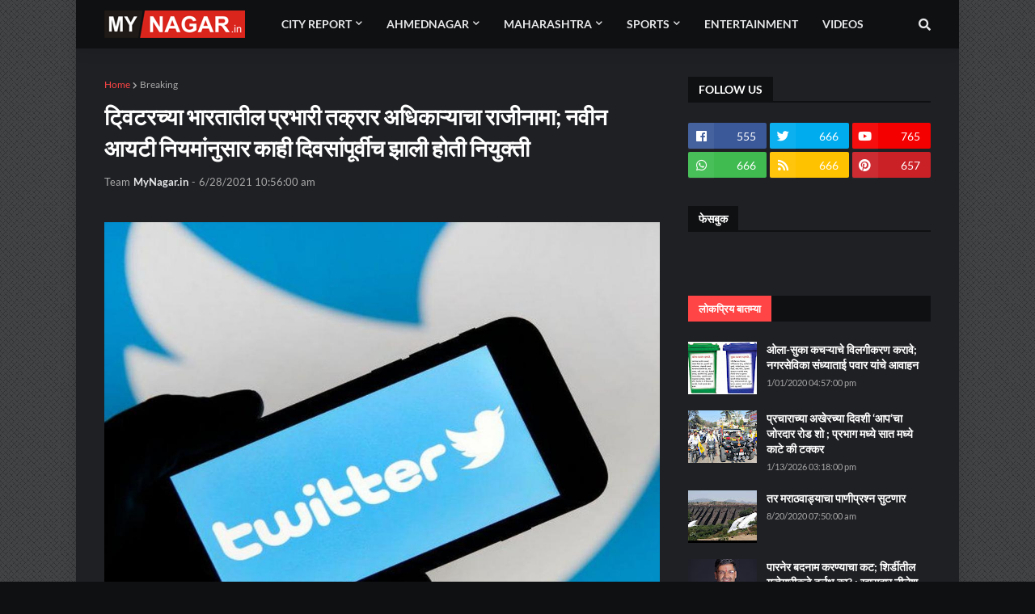

--- FILE ---
content_type: text/html; charset=UTF-8
request_url: https://www.mynagar.in/b/stats?style=BLACK_TRANSPARENT&timeRange=ALL_TIME&token=APq4FmADTXjYxE0Fq042yV0dGce6SuPc4dbYSsfgJ0UGJzpMULnQq-Dz3qiQtblFvdxzA8lPZmJPImYJ4Ts-Qr26NbTSv_JK8w
body_size: 35
content:
{"total":1443102,"sparklineOptions":{"backgroundColor":{"fillOpacity":0.1,"fill":"#000000"},"series":[{"areaOpacity":0.3,"color":"#202020"}]},"sparklineData":[[0,14],[1,39],[2,18],[3,7],[4,9],[5,18],[6,36],[7,40],[8,39],[9,100],[10,14],[11,25],[12,16],[13,23],[14,7],[15,8],[16,11],[17,10],[18,6],[19,8],[20,8],[21,6],[22,5],[23,11],[24,11],[25,13],[26,7],[27,7],[28,5],[29,0]],"nextTickMs":1200000}

--- FILE ---
content_type: text/html; charset=utf-8
request_url: https://www.google.com/recaptcha/api2/aframe
body_size: 264
content:
<!DOCTYPE HTML><html><head><meta http-equiv="content-type" content="text/html; charset=UTF-8"></head><body><script nonce="oW4cPAKtzovU_fk2t-jeeQ">/** Anti-fraud and anti-abuse applications only. See google.com/recaptcha */ try{var clients={'sodar':'https://pagead2.googlesyndication.com/pagead/sodar?'};window.addEventListener("message",function(a){try{if(a.source===window.parent){var b=JSON.parse(a.data);var c=clients[b['id']];if(c){var d=document.createElement('img');d.src=c+b['params']+'&rc='+(localStorage.getItem("rc::a")?sessionStorage.getItem("rc::b"):"");window.document.body.appendChild(d);sessionStorage.setItem("rc::e",parseInt(sessionStorage.getItem("rc::e")||0)+1);localStorage.setItem("rc::h",'1769819018196');}}}catch(b){}});window.parent.postMessage("_grecaptcha_ready", "*");}catch(b){}</script></body></html>